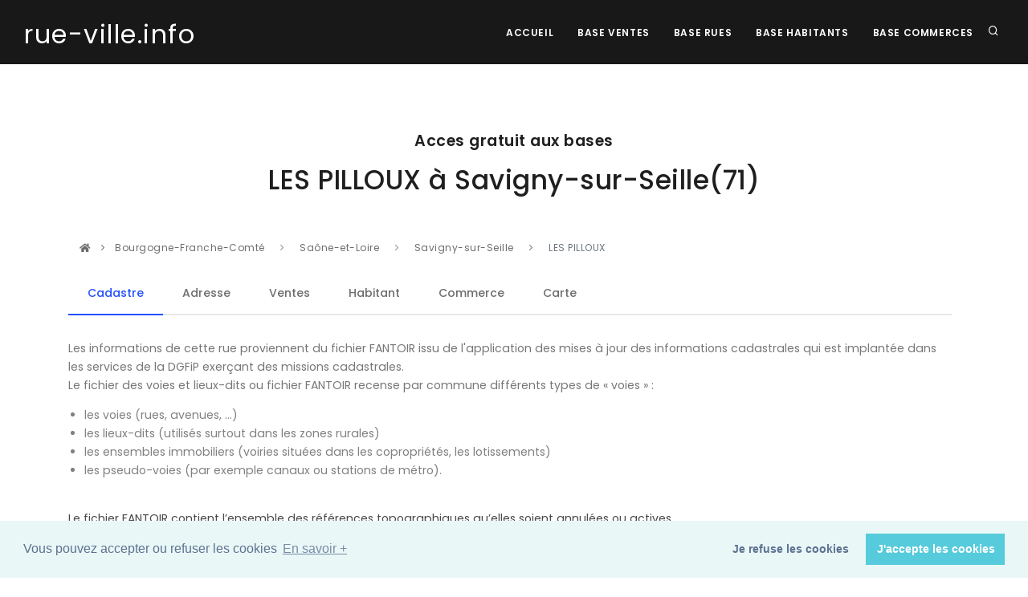

--- FILE ---
content_type: text/html; charset=UTF-8
request_url: https://rue-ville.info/rue.php?fantoir=71508B278
body_size: 30268
content:

<!DOCTYPE html>
<html lang="fr">

<head>
  <meta name="viewport" content="width=device-width, initial-scale=1" />
  <meta http-equiv="content-type" content="text/html; charset=utf-8" />
  <meta name="author" content="Blue Shield Publishing" />
  <meta name="description" content="Page des régions du site Rue ville qui fournit aux investisseurs les informations légales sur les rues des villes afin de réaliser des investissements immobiliers en toute sécurité.">
  <link rel="icon" type="image/png" href="images/favicon.png">
  <meta http-equiv="X-UA-Compatible" content="IE=edge">
  <!-- Document title -->
  <title>rue-ville.info | La rue  71508B278 | Toutes les informations pour sécuriser un investissement immobilier</title>
  <link href="Template/css/plugins.css" rel="stylesheet">
  <link href="Template/css/style.css" rel="stylesheet">
  <link rel="canonical" href="https://rue-ville.info/rue.php?fantoir=71508B278" />
    <script data-ad-client="ca-pub-2719318397501397" async src="https://pagead2.googlesyndication.com/pagead/js/adsbygoogle.js"></script>

<!-- Matomo -->
<script type="text/javascript">
var _paq = window._paq = window._paq || [];
/* tracker methods like "setCustomDimension" should be called before "trackPageView" */
_paq.push(['trackPageView']);
_paq.push(['enableLinkTracking']);
(function() {
  var u="//packprospect.com/matomo/";
  _paq.push(['setTrackerUrl', u+'matomo.php']);
  _paq.push(['setSiteId', '1']);
  var d=document, g=d.createElement('script'), s=d.getElementsByTagName('script')[0];
  g.type='text/javascript'; g.async=true; g.src=u+'matomo.js'; s.parentNode.insertBefore(g,s);
})();
</script>
<!-- End Matomo Code -->
</head>

<body>
  <div class="body-inner">

    <header id="header" data-transparent="false" data-fullwidth="true" class="dark submenu-light">
  <div class="header-inner">
    <div class="container">
      <!--Logo-->
      <div id="logo">
        <a href="index.php">
          <span class="logo-default"><small>rue-ville.info</small></span>
          <span class="logo-dark"><small>rue-ville.info</small></span>
        </a>
      </div>
      <!--End: Logo-->
      <!-- Search -->
      <div id="search"><a id="btn-search-close" class="btn-search-close" aria-label="Close search form"><i class="icon-x"></i></a>
        <form class="search-form" action="recherche.php" method="get">
          <input class="form-control" name="q" type="text" placeholder="rue Code postal et ville " />
          <span class="text-muted">Recherche d'une rue</span>
        </form>
      </div>
      <!-- end: search -->
      <!--Header Extras-->
      <div class="header-extras">
        <ul>
          <li>
            <a id="btn-search" href="#"> <i class="icon-search"></i></a>
          </li>

        </ul>
      </div>
      <!--end: Header Extras-->
      <!--Navigation Resposnive Trigger-->
      <div id="mainMenu-trigger">
        <a class="lines-button x"><span class="lines"></span></a>
      </div>
      <!--end: Navigation Resposnive Trigger-->
      <!--Navigation-->
      <div id="mainMenu">
        <div class="container">
          <nav>
            <ul>
              <li><a href="index.php">Accueil</a></li>
              <li><a href="base-vente.php">Base Ventes</a></li>
              <li><a href="base-rue.php">Base rues</a></li>
              <li><a href="base-habitant.php">Base Habitants</a></li>
              <li><a href="base-commerce.php">Base Commerces</a></li>
            </ul>
          </nav>
        </div>
      </div>
      <!--end: Navigation-->
    </div>
  </div>
</header>

    <section id="explore">
  <div class="container">
    <div class="row">
      <div class="col-lg-10 center text-center">
        <h4 class="m-b-10">Acces gratuit aux bases</h4>
        <h2> LES PILLOUX                à   Savigny-sur-Seille(71) </h2>
        <br/>
      </div>
    </div>
  </div>



  <div class="container">
    <div class="row">
      <div class="content col-md-12">

        <div class="breadcrumb">
          <nav aria-label="breadcrumb">
            <ol class="breadcrumb">
              <li><a href="index.php#explore"><i class="fa fa-home"></i></a> </li>
              <li class="breadcrumb-item">
                <a href="region.php?region=2"> Bourgogne-Franche-Comté </a>
              </li>
              <li class="breadcrumb-item">
                <a href="departement.php?departement=71&region=2"> Saône-et-Loire </a>
              </li>
              <li class="breadcrumb-item">
                <a href="ville.php?departement_nom=Saône-et-Loire&region_nom=Bourgogne-Franche-Comté&departement=71&region=2&ville_nom=Savigny-sur-Seille&ville=71508">Savigny-sur-Seille</a>
              </li>
              <li class="breadcrumb-item active" aria-current="page">
                LES PILLOUX                             </li>

            </ol>
          </nav>
        </div>

        <div class="tabs">
          <ul class="nav nav-tabs" id="myTab" role="tablist">
            <li class="nav-item">
              <a class="nav-link active" id="cadastre-tab" data-toggle="tab" href="#cadastre" role="tab" aria-controls="cadastre" aria-selected="true">Cadastre</a>
            </li>
            <li class="nav-item">
              <a class="nav-link" id="adresse-tab" data-toggle="tab" href="#adresse" role="tab" aria-controls="adresse" aria-selected="false">Adresse </a>
            </li>
            <li class="nav-item">
              <a class="nav-link" id="vente-tab" data-toggle="tab" href="#vente" role="tab" aria-controls="vente" aria-selected="false">Ventes</a>
            </li>
            <li class="nav-item">
              <a class="nav-link" id="habitant-tab" data-toggle="tab" href="#habitant" role="tab" aria-controls="habitant" aria-selected="false">Habitant</a>
            </li>
            <li class="nav-item">
              <a class="nav-link" id="commerce-tab" data-toggle="tab" href="#commerce" role="tab" aria-controls="commerce" aria-selected="false">Commerce</a>
            </li>
            <li class="nav-item">
              <a class="nav-link" id="vente-carte" data-toggle="tab" href="#carte" role="tab" aria-controls="carte" aria-selected="false">Carte</a>
            </li>
          </ul>
          <div class="tab-content" id="myTabContent">
            <div class="tab-pane fade show active" id="cadastre" role="tabpanel" aria-labelledby="cadastre-tab">
              <p>Les informations de cette rue proviennent du fichier FANTOIR issu de l'application des mises à jour des informations cadastrales
                qui est implantée dans les services de la DGFiP exerçant des missions cadastrales.
                <br/>
                Le fichier des voies et lieux-dits ou fichier FANTOIR recense par commune différents types de « voies » :
                <ul style="color:grey; padding-left: 20px;">
                  <li> les voies (rues, avenues, …)</li>
                  <li>les lieux-dits (utilisés surtout dans les zones rurales)</li>
                  <li>les ensembles immobiliers (voiries situées dans les copropriétés, les lotissements)</li>
                  <li>les pseudo-voies (par exemple canaux ou stations de métro).</li>
                </ul>
                <br/>
                Le fichier FANTOIR contient l’ensemble des références topographiques qu’elles soient annulées ou actives. </p>

                <p>


                  <table class="table table-striped" style="border: 1px solid silver">


                    <tbody>
                      <tr>
                        <th class="text-left">Fiche de la rue</th>
                        <td>LES PILLOUX                à Savigny-sur-Seille (71 Saône-et-Loire) </td>
                      </tr>

                      <tr>
                        <th class="text-left">Code département</th>
                        <td>71 (Saône-et-Loire) </td>
                      </tr>
                      <tr>
                        <th class="text-left">Code direction

                        </td>
                        <td>0 </td>
                      </tr>

                      <tr>
                        <td colspan="2" class="text-left">Le code direction sert à
                          distinguer les départements d'outre-mer dont la
                          codification est sur trois caractères : 971 Guadeloupe, 972
                          Martinique, 973 Guyane, 974 La Réunion, 976 Mayotte. Pour
                          les autres départements, le code direction est égal à 0, à
                          l'exception de quatre départements : Paris (754 à 758), les
                          Bouches-du-Rhône (131, 132), le Nord (591, 592) et les
                          Hauts-de-Seine (921, 922). En effet, si les directions
                          locales des finances publiques ont toutes aujourd’hui une
                          compétence départementale, tel n’a pas toujours été le cas
                          et cette information reste encore présente dans le fichier.</td>
                        </tr>

                        <tr>
                          <th class="text-left">Code commune

                          </td>
                          <td>508 </td>
                        </tr>
                        <tr>
                          <th class="text-left">Identifiant

                          </td>
                          <td>B278 </td>
                        </tr>
                        <tr>
                          <th class="text-left">Cle rivoli

                          </td>
                          <td>U </td>
                        </tr>
                        <tr>
                          <th class="text-left">Code rivoli

                          </td>
                          <td>710 508 B278 U </td>
                        </tr>
                        <tr>
                          <td colspan="2" class="text-left">L’identifiant de la voie
                            se compose :
                            <ul style="  padding-left: 20px;">
                              <li>1. des codes département et direction sur 3 caractères</li>
                              <li>2. du code commune INSEE sur 3 caractères</li>
                              <li>3. du code RIVOLI proprement dit sur 4 caractères +
                                clé</li>
                              </ul> La codification RIVOLI est gérée parallèlement à la
                              codification MAJIC. Elle est utilisée dans certaines
                              applications de la DGFiP et par des utilisateurs
                              extérieurs. <br />Le code RIVOLI est attribué par le Centre
                              des impôts foncier (CDIF) compétent à partir d’une liste
                              des voies classées en fonction de leur type et de l’ordre
                              croissant des codes RIVOLI. Les voies proprement dites
                              sont, en principe, classées dans l’ordre alphabétique (sur
                              la base du prénom, si le libellé de la voie se compose d’un
                              prénom et d’un nom ). Mais lorsque les modifications
                              successives ne permettent plus de le respecter, le code
                              RIVOLI retenu est choisi au plus proche de l’ordre
                              alphabétique ou en fin de liste. <br />Le code RIVOLI est
                              lié au type de voie. En l'absence de modification du type
                              d'une voie, le code RIVOLI est stable dans le temps. A
                              l'inverse, tout changement du type de voie entraîne un
                              changement de code RIVOLI. <br />Le code RIVOLI est
                              uniquement lié au département, à la commune et au type de
                              la voie. Il ne prend pas en compte les codes postaux.
                            </td>
                          </tr>
                          <tr>
                            <th class="text-left">Nature

                            </td>
                            <td> </td>
                          </tr>
                          <tr>
                            <th class="text-left">Libéllé

                            </td>
                            <td>LES PILLOUX                </td>
                          </tr>
                          <tr>
                            <td colspan="2" class="text-left">Les services prennent en
                              charge la création de la voie au vu de l’arrêté municipal
                              de création de la voie. Le libellé d’une voie est attribué
                              par la municipalité. Si ce libellé dépasse la limite des 30
                              caractères autorisés dans la base MAJIC, il peut être
                              utilisé des abréviations normalisées.</td>


                              <tr>
                                <th class="text-left">Type de commune

                                </td>
                                <td> </td>
                              </tr>
                              <tr>
                                <th class="text-left">Caractere rur

                                </td>
                                <td>Pseudo recencé </td>
                              </tr>
                              <tr>
                                <th class="text-left">Caractere de la voie

                                </td>
                                <td>0 </td>
                              </tr>
                              <tr>
                                <th class="text-left">Caractere de la population

                                </td>
                                <td>  </td>
                              </tr>
                              <tr>
                                <th class="text-left">Population a part

                                </td>
                                <td>0000000 </td>
                              </tr>
                              <tr>
                                <th class="text-left">Population fictive

                                </td>
                                <td>0000000 </td>
                              </tr>
                              <tr>
                                <th class="text-left">Caractere d'annulation

                                </td>
                                <td>  </td>
                              </tr>
                              <tr>
                                <th class="text-left">Date d'annulation

                                </td>
                                <td>0000000 </td>
                              </tr>
                              <tr>
                                <th class="text-left">Date de création

                                </td>
                                <td>1987001 </td>
                              </tr>
                              <tr>
                                <th class="text-left">Code identifiant majic

                                </td>
                                <td>00278 </td>
                              </tr>
                              <tr>
                                <th class="text-left">Type de voie

                                </td>
                                <td>3 : lieu-dit </td>
                              </tr>
                              <tr>
                                <th class="text-left">Caractere du lieu dit

                                </td>
                                <td>0 </td>
                              </tr>
                              <tr>
                                <th class="text-left">Dernier mot

                                </td>
                                <td>PILLOUX </td>
                              </tr>
                              <tr>
                                <th class="text-left">Code Insee de la ville

                                </td>
                                <td>71508 </td>
                              </tr>
                              <tr>
                                <th class="text-left">lettre

                                </td>
                                <td>L </td>
                              </tr>
                              <tr>
                                <th class="text-left">Latitude

                                </td>
                                <td>46.64576 </td>
                              </tr>
                              <tr>
                                <th class="text-left">Longitude

                                </td>
                                <td>5.11774 </td>
                              </tr>

                            </table>
                          </p>

                        </div>






                        





                        <div class="tab-pane fade" id="adresse" role="tabpanel" aria-labelledby="adresse-tab">
                          <p>La Base Adresse Nationale recence l'intégralité des adresses du territoire français.
                            Elle contient la position géographique de plus de 25 millions d'adresses.
                            <br/>  Elle est le fruit de la collaboration entre:
                            <ul style="color:grey; padding-left: 20px;">
                              <li>des acteurs nationaux tels que l'IGN et La Poste ;</li>
                              <li>des acteurs locaux tels que les collectivités, les communes, les SDIS ;</li>
                              <li>des citoyens par exemple à travers le projet OpenStreetMap et l'association OpenStreetMap France ;</li>
                            </ul>

                            <p>Le projet est co-gouverné par l'Administrateur Général des Données et le Conseil National de l'Information Géographique.</p>

                            <p>
                              <table class="table table-striped" style="border: 1px solid silver">
                                <thead>
                                  <tr>
                                    <th title="Adresse postale">Adresse</th>


                                    <th
                                    title="Eventuellement le nom en langue régionale ou une autre appellation différente de l’appellation officielle">Alias</th>


                                    <th title="Coordonnée cartographique en Lambert-93">X</th>
                                    <th title="Coordonnée cartographique en Lambert-93">Y</th>
                                    <th title="Longitude Longitude en WGS84">Longitude</th>
                                    <th title="Latitude Longitude en WGS84">Latitude</th>

                                  </tr>
                                </thead>
                                <tbody>
                                  <tr><td>5123   71440 SAVIGNY SUR SEILLE</td><td></td><td style="text-align:right;font-family: monospace;">861955.6</td><td style="text-align:right;font-family: monospace;">6618359.9</td><td style="text-align:right;font-family: monospace;">5.1177428282763</td><td style="text-align:right;font-family: monospace;">46.6457626511755</td></tr>                                </tbody>
                              </table>
                            </p>


                          </div>
                                                    <div class="tab-pane fade" id="vente" role="tabpanel" aria-labelledby="vente-tab">
                            <p>La base transaction immobilières, publié et produit par la direction générale des finances publiques,
                              permet de connaître les transactions immobilières intervenues depuis 2014 sur le territoire métropolitain et les DOM-TOM,
                              à l’exception de l’Alsace, de la Moselle et de Mayotte.
                              <br/>  Les données contenues sont issues des actes notariés et des informations cadastrales  </p>

                              <p>
                                <table class="table table-striped" style="border: 1px solid silver">
                                  <thead>
                                    <tr>
                                      <th title="date de mutation">Date</th>
                                      <th title="numero">Numéro</th>
                                      <th title="type_local">Local</th>
                                      <th title="nombre de pieces principales">Piéce</th>
                                      <th title="surface bati">Surface</th>
                                          <th title="surface du terrain">Terrain</th>
                                      <th title="nature">Nature</th>
                                        <th title="Parcelle au cadastre">Cadastre</th>
                                      <th title="valeur fonciere">Montant</th>

                                    </tr>

                                  </thead>
                                  <tbody>
                                                                      </tbody>
                                </table>
                              </p>
                            </div>





                            
                            <div class="tab-pane fade" id="habitant" role="tabpanel" aria-labelledby="habitant-tab">


                              <p>La Base Habitants est une base de données initialement à but marketing qui référence les coordonnées publiques des particuliers.
                                <br/> Elle contient les noms, adresses , téléphone et position géographique de plus de 25 millions d'adresses.
                                <br/> Attention : les conditions générales d'utilisation de ce site interdisent l'utilisation des informations de ce tableau pour la prospection.
                                <br/>Elles ne peuvent être utilisées que pour s'assurer de la pertinence d'un investissement immobilier dans le  cadre d'une étude de marché. </p>

                                <p> Si vous êtes le titulaire de la ligne téléphonique affichée et que vous ne souhaitez pas être présent sur ce site :
                                  <a href="suppression_habitant.php">cliquez sur ce lien </a>
                                </p>

                                <p>
                                  <table class="table table-striped" style="border: 1px solid silver">
                                    <thead>
                                      <tr>
                                        <th title="Nom du voisin">Voisin</th>
                                        <th title="Adresse postale">Adresse</th>
                                        <th title="Téléphone">Téléphone</th>
                                      </tr>

                                    </thead>
                                    <tbody>
                                                                          </tbody>
                                  </table>
                                </p>
                              </div>




                              

                              <div class="tab-pane fade" id="commerce" role="tabpanel" aria-labelledby="commerce-tab">
                                <p>La Base Commerces   référence  les coordonnées des commerces, sociétés et
                                  professionnels uniquement.  .
                                  <br/>
                                  Elle contient le nom, l'activité et les coordonnées postales et téléphoniques de plus de	2,5 millions de commerces.</p>


                                  <p>
                                    <table class="table table-striped" style="border: 1px solid silver">
                                      <thead>
                                        <tr>
                                          <th title="Commerce">Commerce</th>
                                          <th title="Adresse postale">Adresse</th>
                                          <th title="Téléphone">Téléphone</th>
                                          <th title="Activité">Activité</th>
                                        </tr>

                                      </thead>
                                      <tbody>
                                                                              </tbody>
                                    </table>
                                  </p>


                                </div>

                                
                                <div class="tab-pane fade" id="carte" role="tabpanel" aria-labelledby="carte-tab">
                                  <p>
                                    <div class="ligne1">                                <img  class="d-none d-lg-block" style="float:left" src="https://adresses-francaises.com/tile/17/67398/46288.png">                                <img  style="float:left"  src="https://adresses-francaises.com/tile/17/67399/46288.png">                                <img  class="d-none d-md-block" src="https://adresses-francaises.com/tile/17/67400/46288.png">                                </div>                                <div class="ligne1">                                <img  class="d-none d-lg-block" style="float:left"src="https://adresses-francaises.com/tile/17/67398/46289.png">                                <img style="float:left" src="https://adresses-francaises.com/tile/17/67399/46289.png">                                <img  class="d-none d-md-block" src="https://adresses-francaises.com/tile/17/67400/46289.png">                                </div>                                <div class="ligne1">                                <img  class="d-none d-lg-block" style="float:left" src="https://adresses-francaises.com/tile/17/67398/46290.png">                                <img style="float:left" src="https://adresses-francaises.com/tile/17/67399/46290.png">                                <img  class="d-none d-md-block" src="https://adresses-francaises.com/tile/17/67400/46290.png">                                  </div>                                  </p>
                                </div>


                              </div>

                            </div>
                          </div>
                        </div>
                      </div>
                    </div>








                  </section>

    <!-- Footer -->
<footer id="footer">
  <div class="footer-content">
    <div class="container">
      <div class="row">
        <div class="col-lg-6">
          <div class="widget">
            <div class="widget-title">rue-ville.info </div>
            <p class="mb-5">Conçu et fabriqué à New York, NY, USA<br>
              Tous droits réservés. Copyright © 2010 - 2026. Blue Shield publishing.</p>
              <a href="https://blue-shield-publishing.com" class="btn btn-inverted" target="_blank">Blue Shield publishing</a>
            </div>
          </div>
          <div class="col-lg-6">
            <div class="row">
              <div class="col-lg-4">
                <div class="widget">
                  <div class="widget-title">Pages</div>
                  <ul class="list">
                    <li><a href="index.php">Accueil</a></li>
                    <li><a href="recherche.php">Recherche</a></li>
  <li><a href="cgu.php">CGU</a></li>
                  </ul>
                </div>
              </div>

              <div class="col-lg-4">
                <div class="widget">
                  <div class="widget-title">Bases</div>
                  <ul class="list">
                    <li><a href="base-vente.php"> Ventes</a></li>
                    <li><a href="base-rue.php"> Rues</a></li>
                    <li><a href="base-habitant.php"> Habitants</a></li>
                    <li><a href="base-commerce.php"> Commerces</a></li>
                  </ul>
                </div>
              </div>
              <div class="col-lg-4">
                <div class="widget">
                  <div class="widget-title">Support</div>
                  <ul class="list">
                    <li><a href="index.php#newsletter">InfoLettre</a></li>
                    <li><a href="index.php#contact">Contact</a></li>
                  </ul>
                </div>
              </div>
            </div>
          </div>
        </div>
      </div>
    </div>
    <div class="copyright-content">
      <div class="container">
        <div class="copyright-text text-center">&copy; 2010 - 2026  - rue-ville.info   -<a href="https://blue-shield-publishing.com" target="_blank" rel="noopener"> Blue Shield publishing</a> </div>
      </div>
    </div>
  </footer>
  <!-- end: Footer -->

  </div>

    <a id="scrollTop"><i class="icon-chevron-up"></i><i class="icon-chevron-up"></i></a>
<!--Plugins-->
<script src="Template/js/jquery.js"></script>
<script src="Template/js/plugins.js"></script>
<!--Template functions-->
<script src="Template/js/functions.js"></script>

<link rel="stylesheet" type="text/css" href="//cdnjs.cloudflare.com/ajax/libs/cookieconsent2/3.0.3/cookieconsent.min.css" />
<script src="//cdnjs.cloudflare.com/ajax/libs/cookieconsent2/3.0.3/cookieconsent.min.js"></script>
<script>
window.addEventListener("load", function(){
window.cookieconsent.initialise({
  "palette": {
    "popup": {
      "background": "#eaf7f7",
      "text": "#5c7291"
    },
    "button": {
      "background": "#56cbdb",
      "text": "#ffffff"
    }
  },
  "type": "opt-out",
  "content": {
    "message": "Vous pouvez accepter ou refuser les cookies",
    "dismiss": "J'accepte les cookies",
    "deny": "Je refuse les cookies",
    "link": "En savoir +"
  }
})});
</script>

</body>

</html>


--- FILE ---
content_type: text/html; charset=utf-8
request_url: https://www.google.com/recaptcha/api2/aframe
body_size: 268
content:
<!DOCTYPE HTML><html><head><meta http-equiv="content-type" content="text/html; charset=UTF-8"></head><body><script nonce="HcWvR5CvBwB7hs0z7vlDrQ">/** Anti-fraud and anti-abuse applications only. See google.com/recaptcha */ try{var clients={'sodar':'https://pagead2.googlesyndication.com/pagead/sodar?'};window.addEventListener("message",function(a){try{if(a.source===window.parent){var b=JSON.parse(a.data);var c=clients[b['id']];if(c){var d=document.createElement('img');d.src=c+b['params']+'&rc='+(localStorage.getItem("rc::a")?sessionStorage.getItem("rc::b"):"");window.document.body.appendChild(d);sessionStorage.setItem("rc::e",parseInt(sessionStorage.getItem("rc::e")||0)+1);localStorage.setItem("rc::h",'1769865903058');}}}catch(b){}});window.parent.postMessage("_grecaptcha_ready", "*");}catch(b){}</script></body></html>